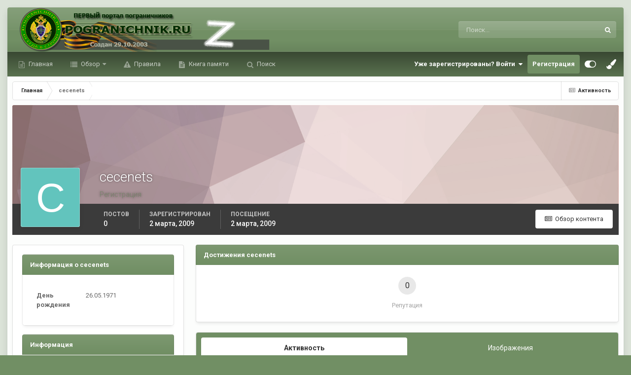

--- FILE ---
content_type: text/html;charset=UTF-8
request_url: https://forum.pogranichnik.ru/profile/23239-cecenets/
body_size: 14199
content:
<!DOCTYPE html>
<html id="focus" lang="ru-RU" dir="ltr" 
data-focus-guest
data-focus-group-id='2'
data-focus-theme-id='8'

data-focus-navigation='dropdown'

data-focus-bg='1'




data-focus-scheme='light'

data-focus-cookie='8'

data-focus-userlinks='radius cta'
data-focus-post='margin'
data-focus-post-header='background offset'
data-focus-post-controls='transparent buttons'
data-focus-blocks='pages'
data-focus-ui="no-picker-mobile new-badge guest-alert"

data-focus-color-picker data-globaltemplate="4.7.0">
	<head>
		<meta charset="utf-8">
        
		<title>cecenets - ФОРУМ.ПОГРАНИЧНИК</title>
		
		
		
		

	<meta name="viewport" content="width=device-width, initial-scale=1">


	
	


	<meta name="twitter:card" content="summary" />



	
		
			
				<meta name="robots" content="noindex, follow">
			
		
	

	
		
			
				<meta property="og:site_name" content="ФОРУМ.ПОГРАНИЧНИК">
			
		
	

	
		
			
				<meta property="og:locale" content="ru_RU">
			
		
	

	
		
			
				<meta name="keywords" content="no-cache">
			
		
	


	
		<link rel="canonical" href="https://forum.pogranichnik.ru/profile/23239-cecenets/" />
	

<link rel="alternate" type="application/rss+xml" title="RSS-Главная лента" href="https://forum.pogranichnik.ru/rss/1-rss-glavnaja-lenta.xml/" /><link rel="alternate" type="application/rss+xml" title="RSS-GL" href="https://forum.pogranichnik.ru/rss/2-rss-gl.xml/" />



<link rel="manifest" href="https://forum.pogranichnik.ru/manifest.webmanifest/">
<meta name="msapplication-config" content="https://forum.pogranichnik.ru/browserconfig.xml/">
<meta name="msapplication-starturl" content="/">
<meta name="application-name" content="ФОРУМ.ПОГРАНИЧНИК">
<meta name="apple-mobile-web-app-title" content="ФОРУМ.ПОГРАНИЧНИК">

	<meta name="theme-color" content="#333333">






	

	
		
			<link rel="icon" sizes="36x36" href="https://forum.pogranichnik.ru/uploads/monthly_2021_06/android-chrome-36x36.png?v=1713278793">
		
	

	
		
			<link rel="icon" sizes="48x48" href="https://forum.pogranichnik.ru/uploads/monthly_2021_06/android-chrome-48x48.png?v=1713278793">
		
	

	
		
			<link rel="icon" sizes="72x72" href="https://forum.pogranichnik.ru/uploads/monthly_2021_06/android-chrome-72x72.png?v=1713278793">
		
	

	
		
			<link rel="icon" sizes="96x96" href="https://forum.pogranichnik.ru/uploads/monthly_2021_06/android-chrome-96x96.png?v=1713278793">
		
	

	
		
			<link rel="icon" sizes="144x144" href="https://forum.pogranichnik.ru/uploads/monthly_2021_06/android-chrome-144x144.png?v=1713278793">
		
	

	
		
			<link rel="icon" sizes="192x192" href="https://forum.pogranichnik.ru/uploads/monthly_2021_06/android-chrome-192x192.png?v=1713278793">
		
	

	
		
			<link rel="icon" sizes="256x256" href="https://forum.pogranichnik.ru/uploads/monthly_2021_06/android-chrome-256x256.png?v=1713278793">
		
	

	
		
			<link rel="icon" sizes="384x384" href="https://forum.pogranichnik.ru/uploads/monthly_2021_06/android-chrome-384x384.png?v=1713278793">
		
	

	
		
			<link rel="icon" sizes="512x512" href="https://forum.pogranichnik.ru/uploads/monthly_2021_06/android-chrome-512x512.png?v=1713278793">
		
	

	
		
			<meta name="msapplication-square70x70logo" content="https://forum.pogranichnik.ru/uploads/monthly_2021_06/msapplication-square70x70logo.png?v=1713278793"/>
		
	

	
		
			<meta name="msapplication-TileImage" content="https://forum.pogranichnik.ru/uploads/monthly_2021_06/msapplication-TileImage.png?v=1713278793"/>
		
	

	
		
			<meta name="msapplication-square150x150logo" content="https://forum.pogranichnik.ru/uploads/monthly_2021_06/msapplication-square150x150logo.png?v=1713278793"/>
		
	

	
		
			<meta name="msapplication-wide310x150logo" content="https://forum.pogranichnik.ru/uploads/monthly_2021_06/msapplication-wide310x150logo.png?v=1713278793"/>
		
	

	
		
			<meta name="msapplication-square310x310logo" content="https://forum.pogranichnik.ru/uploads/monthly_2021_06/msapplication-square310x310logo.png?v=1713278793"/>
		
	

	
		
			
				<link rel="apple-touch-icon" href="https://forum.pogranichnik.ru/uploads/monthly_2021_06/apple-touch-icon-57x57.png?v=1713278793">
			
		
	

	
		
			
				<link rel="apple-touch-icon" sizes="60x60" href="https://forum.pogranichnik.ru/uploads/monthly_2021_06/apple-touch-icon-60x60.png?v=1713278793">
			
		
	

	
		
			
				<link rel="apple-touch-icon" sizes="72x72" href="https://forum.pogranichnik.ru/uploads/monthly_2021_06/apple-touch-icon-72x72.png?v=1713278793">
			
		
	

	
		
			
				<link rel="apple-touch-icon" sizes="76x76" href="https://forum.pogranichnik.ru/uploads/monthly_2021_06/apple-touch-icon-76x76.png?v=1713278793">
			
		
	

	
		
			
				<link rel="apple-touch-icon" sizes="114x114" href="https://forum.pogranichnik.ru/uploads/monthly_2021_06/apple-touch-icon-114x114.png?v=1713278793">
			
		
	

	
		
			
				<link rel="apple-touch-icon" sizes="120x120" href="https://forum.pogranichnik.ru/uploads/monthly_2021_06/apple-touch-icon-120x120.png?v=1713278793">
			
		
	

	
		
			
				<link rel="apple-touch-icon" sizes="144x144" href="https://forum.pogranichnik.ru/uploads/monthly_2021_06/apple-touch-icon-144x144.png?v=1713278793">
			
		
	

	
		
			
				<link rel="apple-touch-icon" sizes="152x152" href="https://forum.pogranichnik.ru/uploads/monthly_2021_06/apple-touch-icon-152x152.png?v=1713278793">
			
		
	

	
		
			
				<link rel="apple-touch-icon" sizes="180x180" href="https://forum.pogranichnik.ru/uploads/monthly_2021_06/apple-touch-icon-180x180.png?v=1713278793">
			
		
	





<link rel="preload" href="//forum.pogranichnik.ru/applications/core/interface/font/fontawesome-webfont.woff2?v=4.7.0" as="font" crossorigin="anonymous">
		


	<link rel="preconnect" href="https://fonts.googleapis.com">
	<link rel="preconnect" href="https://fonts.gstatic.com" crossorigin>
	
		<link href="https://fonts.googleapis.com/css2?family=Roboto:wght@300;400;500;600;700&amp;display=swap" rel="stylesheet">
	



	<link rel="stylesheet" href="https://forum.pogranichnik.ru/uploads/css_built_8/341e4a57816af3ba440d891ca87450ff_framework.css?v=dee3927ac21755500230" media="all">

	<link rel="stylesheet" href="https://forum.pogranichnik.ru/uploads/css_built_8/05e81b71abe4f22d6eb8d1a929494829_responsive.css?v=dee3927ac21755500230" media="all">

	<link rel="stylesheet" href="https://forum.pogranichnik.ru/uploads/css_built_8/20446cf2d164adcc029377cb04d43d17_flags.css?v=dee3927ac21755500230" media="all">

	<link rel="stylesheet" href="https://forum.pogranichnik.ru/uploads/css_built_8/90eb5adf50a8c640f633d47fd7eb1778_core.css?v=dee3927ac21755500230" media="all">

	<link rel="stylesheet" href="https://forum.pogranichnik.ru/uploads/css_built_8/5a0da001ccc2200dc5625c3f3934497d_core_responsive.css?v=dee3927ac21755500230" media="all">

	<link rel="stylesheet" href="https://forum.pogranichnik.ru/uploads/css_built_8/ffdbd8340d5c38a97b780eeb2549bc3f_profiles.css?v=dee3927ac21755500230" media="all">

	<link rel="stylesheet" href="https://forum.pogranichnik.ru/uploads/css_built_8/f2ef08fd7eaff94a9763df0d2e2aaa1f_streams.css?v=dee3927ac21755500230" media="all">

	<link rel="stylesheet" href="https://forum.pogranichnik.ru/uploads/css_built_8/9be4fe0d9dd3ee2160f368f53374cd3f_leaderboard.css?v=dee3927ac21755500230" media="all">

	<link rel="stylesheet" href="https://forum.pogranichnik.ru/uploads/css_built_8/125515e1b6f230e3adf3a20c594b0cea_profiles_responsive.css?v=dee3927ac21755500230" media="all">

	<link rel="stylesheet" href="https://forum.pogranichnik.ru/uploads/css_built_8/37c6452ea623de41c991284837957128_gallery.css?v=dee3927ac21755500230" media="all">

	<link rel="stylesheet" href="https://forum.pogranichnik.ru/uploads/css_built_8/8a32dcbf06236254181d222455063219_global.css?v=dee3927ac21755500230" media="all">

	<link rel="stylesheet" href="https://forum.pogranichnik.ru/uploads/css_built_8/22e9af7d7c6ac7ddc7db0f1b0d471efc_gallery_responsive.css?v=dee3927ac21755500230" media="all">

	<link rel="stylesheet" href="https://forum.pogranichnik.ru/uploads/css_built_8/046e14a7d0a24afbe332ca4f2f603d81_awards.css?v=dee3927ac21755500230" media="all">





<link rel="stylesheet" href="https://forum.pogranichnik.ru/uploads/css_built_8/258adbb6e4f3e83cd3b355f84e3fa002_custom.css?v=dee3927ac21755500230" media="all">




		
<script type='text/javascript'>
var focusHtml = document.getElementById('focus');
var cookieId = focusHtml.getAttribute('data-focus-cookie');

//	['setting-name', enabled-by-default, has-toggle]
var focusSettings = [
	
  ['sticky-header', 0, 1],
	['mobile-footer', 1, 1],
	['fluid', 1, 1],
	['larger-font-size', 0, 1],
	['sticky-author-panel', 0, 1],
	['sticky-sidebar', 0, 1],
	['flip-sidebar', 0, 1],
	
	
]; 
for(var i = 0; i < focusSettings.length; i++) {
	var settingName = focusSettings[i][0];
	var isDefault = focusSettings[i][1];
	var allowToggle = focusSettings[i][2];
	if(allowToggle){
		var choice = localStorage.getItem(settingName);
		if( (choice === '1') || (!choice && (isDefault)) ){
			focusHtml.classList.add('enable--' + settingName + '');
		}
	} else if(isDefault){
		focusHtml.classList.add('enable--' + settingName + '');
	}
}


</script>

<script>

var cookieColorChoiceRGB = localStorage.getItem('elegantColorRGB');
if(cookieColorChoiceRGB){
	document.documentElement.style.setProperty('--color-picker', cookieColorChoiceRGB);
}

</script>
		
		
		

	
	<link rel='shortcut icon' href='https://forum.pogranichnik.ru/uploads/monthly_2021_06/512-fpv.png.53a2bcbd94c47bd2b787d4522ae5cf56.png' type="image/png">

		
 
	</head>
	<body class="ipsApp ipsApp_front ipsJS_none ipsClearfix" data-controller="core.front.core.app"  data-message=""  data-pageapp="core" data-pagelocation="front" data-pagemodule="members" data-pagecontroller="profile" data-pageid="23239"   >
		
        

        

		<a href="#ipsLayout_mainArea" class="ipsHide" title="Перейти к основному содержанию на этой странице" accesskey="m">Перейти к содержанию</a>
			
<ul id='elMobileNav' class='ipsResponsive_hideDesktop' data-controller='core.front.core.mobileNav'>
	
		
			<li id='elMobileBreadcrumb'>
				<a href='https://forum.pogranichnik.ru/'>
					<span>Главная</span>
				</a>
			</li>
		
	
  
	<li class='elMobileNav__home'>
		<a href='https://forum.pogranichnik.ru/'><i class="fa fa-home" aria-hidden="true"></i></a>
	</li>
	
	
	<li >
		<a data-action="defaultStream" href='https://forum.pogranichnik.ru/discover/'><i class="fa fa-newspaper-o" aria-hidden="true"></i></a>
	</li>

	

	
		<li class='ipsJS_show'>
			<a href='https://forum.pogranichnik.ru/search/' data-class='display--focus-mobile-search'><i class='fa fa-search'></i></a>
		</li>
	

	
<li data-focus-editor>
	<a href='#'>
		<i class='fa fa-toggle-on'></i>
	</a>
</li>
<li data-focus-toggle-theme>
	<a href='#'>
		<i class='fa'></i>
	</a>
</li>
<li data-focus-toggle-color-picker>
	<a href='#'>
		<i class="fa fa-paint-brush" aria-hidden="true"></i>
	</a>
	<input type='color' value='#718f64' class="focus-color-picker" list="focusColorPickerList" />
</li>
  	
	<li data-ipsDrawer data-ipsDrawer-drawerElem='#elMobileDrawer'>
		<a href='#'>
			
			
				
			
			
			
			<i class='fa fa-navicon'></i>
		</a>
	</li>
</ul>
			
<div class='focus-mobile-search'>
	<div class='focus-mobile-search__close' data-class='display--focus-mobile-search'><i class="fa fa-times" aria-hidden="true"></i></div>
</div>
			<div class="ipsLayout_container">
<div class="focus-wrap">
				<div id="ipsLayout_header">
					<header class="focus-header">
						<div class="ipsLayout_container">
							<div class="focus-header-align">
								
<a class='focus-logo' href='https://forum.pogranichnik.ru/' accesskey='1'>
	
		
		<span class='focus-logo__image'>
			<img src="https://forum.pogranichnik.ru/uploads/monthly_2025_02/4_LOGO_PV_m-06-03-22.png.a8b33a063eb05229297e5db262aa2740.png.c346049d9920ce132fd44781d724c26f.png" alt='ФОРУМ.ПОГРАНИЧНИК'>
		</span>
		
			<!-- <span class='focus-logo__text'>
				<span class='focus-logo__name'>Elegant</span>
				
			</span> -->
		
	
</a>
								
									<div class="focus-search"></div>
								
							</div>
						</div>
					</header>
				</div>
				<div class="ipsLayout_container ipsResponsive_showDesktop focus-sticky-header">
					<div class="focus-nav-bar">
						<div class="ipsLayout_container ipsFlex ipsFlex-jc:between ipsFlex-ai:center">
							<div class="focus-nav">

	<nav  class=' ipsResponsive_showDesktop'>
		<div class='ipsNavBar_primary ipsNavBar_primary--loading ipsLayout_container '>
			<ul data-role="primaryNavBar" class='ipsClearfix'>
				


	
		
		
		<li  id='elNavSecondary_20' data-role="navBarItem" data-navApp="core" data-navExt="CustomItem">
			
			
				<a href="https://pogranichnik.ru" target='_blank' rel="noopener" data-navItem-id="20" >
					Главная<span class='ipsNavBar_active__identifier'></span>
				</a>
			
			
		</li>
	
	

	
		
		
		<li  id='elNavSecondary_1' data-role="navBarItem" data-navApp="core" data-navExt="CustomItem">
			
			
				<a href="https://forum.pogranichnik.ru"  data-navItem-id="1" >
					Обзор<span class='ipsNavBar_active__identifier'></span>
				</a>
			
			
				<ul class='ipsNavBar_secondary ipsHide' data-role='secondaryNavBar'>
					


	
	

	
		
		
		<li  id='elNavSecondary_10' data-role="navBarItem" data-navApp="forums" data-navExt="Forums">
			
			
				<a href="https://forum.pogranichnik.ru"  data-navItem-id="10" >
					Форумы<span class='ipsNavBar_active__identifier'></span>
				</a>
			
			
		</li>
	
	

	
		
		
		<li  id='elNavSecondary_11' data-role="navBarItem" data-navApp="gallery" data-navExt="Gallery">
			
			
				<a href="https://forum.pogranichnik.ru/gallery/"  data-navItem-id="11" >
					Галерея<span class='ipsNavBar_active__identifier'></span>
				</a>
			
			
		</li>
	
	

	
		
		
		<li  id='elNavSecondary_12' data-role="navBarItem" data-navApp="downloads" data-navExt="Downloads">
			
			
				<a href="https://forum.pogranichnik.ru/files/"  data-navItem-id="12" >
					Загрузки<span class='ipsNavBar_active__identifier'></span>
				</a>
			
			
		</li>
	
	

	
	

	
		
		
		<li  id='elNavSecondary_14' data-role="navBarItem" data-navApp="calendar" data-navExt="Calendar">
			
			
				<a href="https://forum.pogranichnik.ru/events/"  data-navItem-id="14" >
					События<span class='ipsNavBar_active__identifier'></span>
				</a>
			
			
		</li>
	
	

	
	

	
		
		
		<li  id='elNavSecondary_16' data-role="navBarItem" data-navApp="core" data-navExt="StaffDirectory">
			
			
				<a href="https://forum.pogranichnik.ru/staff/"  data-navItem-id="16" >
					Модераторы<span class='ipsNavBar_active__identifier'></span>
				</a>
			
			
		</li>
	
	

	
		
		
		<li  id='elNavSecondary_18' data-role="navBarItem" data-navApp="core" data-navExt="Leaderboard">
			
			
				<a href="https://forum.pogranichnik.ru/leaderboard/"  data-navItem-id="18" >
					Лидеры<span class='ipsNavBar_active__identifier'></span>
				</a>
			
			
		</li>
	
	

					<li class='ipsHide' id='elNavigationMore_1' data-role='navMore'>
						<a href='#' data-ipsMenu data-ipsMenu-appendTo='#elNavigationMore_1' id='elNavigationMore_1_dropdown'>Больше <i class='fa fa-caret-down'></i></a>
						<ul class='ipsHide ipsMenu ipsMenu_auto' id='elNavigationMore_1_dropdown_menu' data-role='moreDropdown'></ul>
					</li>
				</ul>
			
		</li>
	
	

	
	

	
	

	
		
		
		<li  id='elNavSecondary_15' data-role="navBarItem" data-navApp="core" data-navExt="Guidelines">
			
			
				<a href="https://forum.pogranichnik.ru/guidelines/"  data-navItem-id="15" >
					Правила<span class='ipsNavBar_active__identifier'></span>
				</a>
			
			
		</li>
	
	

	
		
		
		<li  id='elNavSecondary_24' data-role="navBarItem" data-navApp="cms" data-navExt="Pages">
			
			
				<a href="https://forum.pogranichnik.ru/kniga-pamjati/"  data-navItem-id="24" >
					Книга памяти<span class='ipsNavBar_active__identifier'></span>
				</a>
			
			
		</li>
	
	

	
		
		
		<li  id='elNavSecondary_8' data-role="navBarItem" data-navApp="core" data-navExt="Search">
			
			
				<a href="https://forum.pogranichnik.ru/search/"  data-navItem-id="8" >
					Поиск<span class='ipsNavBar_active__identifier'></span>
				</a>
			
			
		</li>
	
	

				
				<li class="focus-nav__more focus-nav__more--hidden">
					<a href="#"> Больше <span class='ipsNavBar_active__identifier'></span></a>
					<ul class='ipsNavBar_secondary'></ul>
				</li>
				
			</ul>
			

	<div id="elSearchWrapper">
		<div id='elSearch' data-controller="core.front.core.quickSearch">
			<form accept-charset='utf-8' action='//forum.pogranichnik.ru/search/?do=quicksearch' method='post'>
                <input type='search' id='elSearchField' placeholder='Поиск...' name='q' autocomplete='off' aria-label='Поиск'>
                <details class='cSearchFilter'>
                    <summary class='cSearchFilter__text'></summary>
                    <ul class='cSearchFilter__menu'>
                        
                        <li><label><input type="radio" name="type" value="all" ><span class='cSearchFilter__menuText'>Везде</span></label></li>
                        
                        
                            <li><label><input type="radio" name="type" value="core_statuses_status" checked><span class='cSearchFilter__menuText'>Обновления статусов</span></label></li>
                        
                            <li><label><input type="radio" name="type" value="forums_topic"><span class='cSearchFilter__menuText'>Темы</span></label></li>
                        
                            <li><label><input type="radio" name="type" value="gallery_image"><span class='cSearchFilter__menuText'>Изображения</span></label></li>
                        
                            <li><label><input type="radio" name="type" value="gallery_album_item"><span class='cSearchFilter__menuText'>Альбомы</span></label></li>
                        
                            <li><label><input type="radio" name="type" value="downloads_file"><span class='cSearchFilter__menuText'>Файлы</span></label></li>
                        
                            <li><label><input type="radio" name="type" value="blog_entry"><span class='cSearchFilter__menuText'>Записи блога</span></label></li>
                        
                            <li><label><input type="radio" name="type" value="calendar_event"><span class='cSearchFilter__menuText'>События</span></label></li>
                        
                            <li><label><input type="radio" name="type" value="cms_pages_pageitem"><span class='cSearchFilter__menuText'>Страницы</span></label></li>
                        
                            <li><label><input type="radio" name="type" value="core_members"><span class='cSearchFilter__menuText'>Пользователи</span></label></li>
                        
                    </ul>
                </details>
				<button class='cSearchSubmit' type="submit" aria-label='Поиск'><i class="fa fa-search"></i></button>
			</form>
		</div>
	</div>

		</div>
	</nav>
</div>
							
								<div class="focus-user">

	<ul id='elUserNav' class='ipsList_inline cSignedOut ipsResponsive_showDesktop'>
		
		
		
		
			
				<li id='elSignInLink'>
					<a href='https://forum.pogranichnik.ru/login/' data-ipsMenu-closeOnClick="false" data-ipsMenu id='elUserSignIn'>
						Уже зарегистрированы? Войти &nbsp;<i class='fa fa-caret-down'></i>
					</a>
					
<div id='elUserSignIn_menu' class='ipsMenu ipsMenu_auto ipsHide'>
	<form accept-charset='utf-8' method='post' action='https://forum.pogranichnik.ru/login/'>
		<input type="hidden" name="csrfKey" value="81b4217490c9e715f5d16826d150ca19">
		<input type="hidden" name="ref" value="aHR0cHM6Ly9mb3J1bS5wb2dyYW5pY2huaWsucnUvcHJvZmlsZS8yMzIzOS1jZWNlbmV0cy8=">
		<div data-role="loginForm">
			
			
			
				
<div class="ipsPad ipsForm ipsForm_vertical">
	<h4 class="ipsType_sectionHead">Войти</h4>
	<br><br>
	<ul class='ipsList_reset'>
		<li class="ipsFieldRow ipsFieldRow_noLabel ipsFieldRow_fullWidth">
			
			
				<input type="email" placeholder="Email адрес" name="auth" autocomplete="email">
			
		</li>
		<li class="ipsFieldRow ipsFieldRow_noLabel ipsFieldRow_fullWidth">
			<input type="password" placeholder="Пароль" name="password" autocomplete="current-password">
		</li>
		<li class="ipsFieldRow ipsFieldRow_checkbox ipsClearfix">
			<span class="ipsCustomInput">
				<input type="checkbox" name="remember_me" id="remember_me_checkbox" value="1" checked aria-checked="true">
				<span></span>
			</span>
			<div class="ipsFieldRow_content">
				<label class="ipsFieldRow_label" for="remember_me_checkbox">Запомнить</label>
				<span class="ipsFieldRow_desc">Не рекомендуется для компьютеров с общим доступом</span>
			</div>
		</li>
		<li class="ipsFieldRow ipsFieldRow_fullWidth">
			<button type="submit" name="_processLogin" value="usernamepassword" class="ipsButton ipsButton_primary ipsButton_small" id="elSignIn_submit">Войти</button>
			
				<p class="ipsType_right ipsType_small">
					
						<a href='https://forum.pogranichnik.ru/lostpassword/' data-ipsDialog data-ipsDialog-title='Забыли пароль?'>
					
					Забыли пароль?</a>
				</p>
			
		</li>
	</ul>
</div>
			
		</div>
	</form>
</div>
				</li>
			
		
		
			<li>
				
					<a href='https://forum.pogranichnik.ru/register/' data-ipsDialog data-ipsDialog-size='narrow' data-ipsDialog-title='Регистрация' id='elRegisterButton'>Регистрация</a>
				
			</li>
		
		
<li class='elUserNav_sep'></li>
<li class='cUserNav_icon ipsJS_show' data-focus-editor>
	<a href='#' data-ipsTooltip>
		<i class='fa fa-toggle-on'></i>
	</a>
</li>
<li class='cUserNav_icon ipsJS_show' data-focus-toggle-theme>
	<a href='#' data-ipsTooltip>
		<i class='fa'></i>
	</a>
</li>

<li class='cUserNav_icon' data-focus-toggle-color-picker data-ipsTooltip title="Change Color">
	<a href='#'>
		<i class="fa fa-paint-brush" aria-hidden="true"></i>
	</a>
	<input type='color' value='#718f64' class="focus-color-picker" list="focusColorPickerList" />
	<datalist id="focusColorPickerList">
		<option value='#718f64'>
		<option value="#004d65">
		<option value="#006547">
		<option value="#3a751d">
		<option value="#856716">
		<option value="#853616">
		<option value="#82191a">
		<option value="#811f4d">
		<option value="#5d116d">
		<option value="#3c4859">
	</datalist>
</li>
	</ul>
</div>
							
						</div>
					</div>
				</div>
		<main id="ipsLayout_body" class="ipsLayout_container">
			<div class="focus-content">
				<div class="focus-content-padding">
					<div id="ipsLayout_contentArea">
						<div class="focus-precontent">
							<div class="focus-breadcrumb">
								
<nav class='ipsBreadcrumb ipsBreadcrumb_top ipsFaded_withHover'>
	

	<ul class='ipsList_inline ipsPos_right'>
		
		<li >
			<a data-action="defaultStream" class='ipsType_light '  href='https://forum.pogranichnik.ru/discover/'><i class="fa fa-newspaper-o" aria-hidden="true"></i> <span>Активность</span></a>
		</li>
		
	</ul>

	<ul data-role="breadcrumbList">
		<li>
			<a title="Главная" href='https://forum.pogranichnik.ru/'>
				<span>Главная <i class='fa fa-angle-right'></i></span>
			</a>
		</li>
		
		
			<li>
				
					<a href='https://forum.pogranichnik.ru/profile/23239-cecenets/'>
						<span>cecenets </span>
					</a>
				
			</li>
		
	</ul>
</nav>
								

							</div>
						</div>
						





						<div id="ipsLayout_contentWrapper">
							
							<div id="ipsLayout_mainArea">
								<!-- Yandex.Metrika counter -->
<script type="text/javascript" >
   (function(m,e,t,r,i,k,a){m[i]=m[i]||function(){(m[i].a=m[i].a||[]).push(arguments)};
   m[i].l=1*new Date();k=e.createElement(t),a=e.getElementsByTagName(t)[0],k.async=1,k.src=r,a.parentNode.insertBefore(k,a)})
   (window, document, "script", "https://mc.yandex.ru/metrika/tag.js", "ym");

   ym(82579357, "init", {
        clickmap:true,
        trackLinks:true,
        accurateTrackBounce:true,
        webvisor:true
   });
</script>
<noscript><div><img src="https://mc.yandex.ru/watch/82579357" style="position:absolute; left:-9999px;" alt="" /></div></noscript>
<!-- /Yandex.Metrika counter -->
								
								
								
								

	




								

<!-- When altering this template be sure to also check for similar in the hovercard -->
<div data-controller='core.front.profile.main'>
	

<header data-role="profileHeader">
    <div class='ipsPageHead_special ' id='elProfileHeader' data-controller='core.global.core.coverPhoto' data-url="https://forum.pogranichnik.ru/profile/23239-cecenets/?csrfKey=81b4217490c9e715f5d16826d150ca19" data-coverOffset='0'>
        
        <div class='ipsCoverPhoto_container' style="background-color: hsl(2, 100%, 80% )">
            <img src='https://forum.pogranichnik.ru/uploads/set_resources_8/84c1e40ea0e759e3f1505eb1788ddf3c_pattern.png' class='ipsCoverPhoto_photo' data-action="toggleCoverPhoto" alt=''>
        </div>
        
        
        <div class='ipsColumns ipsColumns_collapsePhone' data-hideOnCoverEdit>
            <div class='ipsColumn ipsColumn_fixed ipsColumn_narrow ipsPos_center' id='elProfilePhoto'>
                
                <span class='ipsUserPhoto ipsUserPhoto_xlarge'>
						<img src='data:image/svg+xml,%3Csvg%20xmlns%3D%22http%3A%2F%2Fwww.w3.org%2F2000%2Fsvg%22%20viewBox%3D%220%200%201024%201024%22%20style%3D%22background%3A%2362c4bd%22%3E%3Cg%3E%3Ctext%20text-anchor%3D%22middle%22%20dy%3D%22.35em%22%20x%3D%22512%22%20y%3D%22512%22%20fill%3D%22%23ffffff%22%20font-size%3D%22700%22%20font-family%3D%22-apple-system%2C%20BlinkMacSystemFont%2C%20Roboto%2C%20Helvetica%2C%20Arial%2C%20sans-serif%22%3EC%3C%2Ftext%3E%3C%2Fg%3E%3C%2Fsvg%3E' alt=''>
					</span>
                
                
            </div>
            <div class='ipsColumn ipsColumn_fluid'>
                <div class='ipsPos_left ipsPad cProfileHeader_name ipsType_normal'>
                    <h1 class='ipsType_reset ipsPageHead_barText'>
                        cecenets

                        
                        
                    </h1>
                    <span>
						<span class='ipsPageHead_barText'><span style='color:#78866b'>Регистрация</span></span>
					</span>
                </div>
                
                <ul class='ipsList_inline ipsPad ipsResponsive_hidePhone ipsResponsive_block ipsPos_left'>
                    
                    <li>

<div data-followApp='core' data-followArea='member' data-followID='23239'  data-controller='core.front.core.followButton'>
	
		

	
</div></li>
                    
                    
                </ul>
                
            </div>
        </div>
    </div>

    <div class='ipsGrid ipsAreaBackground ipsPad ipsResponsive_showPhone ipsResponsive_block'>
        
        
        

        
        
        <div data-role='switchView' class='ipsGrid_span12'>
            <div data-action="goToProfile" data-type='phone' class='ipsHide'>
                <a href='https://forum.pogranichnik.ru/profile/23239-cecenets/' class='ipsButton ipsButton_veryLight ipsButton_small ipsButton_fullWidth' title="Профиль cecenets"><i class='fa fa-user'></i></a>
            </div>
            <div data-action="browseContent" data-type='phone' class=''>
                <a href="https://forum.pogranichnik.ru/profile/23239-cecenets/content/" rel="nofollow" class='ipsButton ipsButton_veryLight ipsButton_small ipsButton_fullWidth'  title="Контент cecenets"><i class='fa fa-newspaper-o'></i></a>
            </div>
        </div>
    </div>

    <div id='elProfileStats' class='ipsClearfix sm:ipsPadding ipsResponsive_pull'>
        <div data-role='switchView' class='ipsResponsive_hidePhone ipsPos_right'>
            <a href='https://forum.pogranichnik.ru/profile/23239-cecenets/' class='ipsButton ipsButton_veryLight ipsButton_small ipsPos_right ipsHide' data-action="goToProfile" data-type='full' title="Профиль cecenets"><i class='fa fa-user'></i> <span class='ipsResponsive_showDesktop ipsResponsive_inline'>&nbsp;Профиль</span></a>
            <a href="https://forum.pogranichnik.ru/profile/23239-cecenets/content/" rel="nofollow" class='ipsButton ipsButton_veryLight ipsButton_small ipsPos_right ' data-action="browseContent" data-type='full' title="Контент cecenets"><i class='fa fa-newspaper-o'></i> <span class='ipsResponsive_showDesktop ipsResponsive_inline'>&nbsp;Обзор контента</span></a>
        </div>
        <ul class='ipsList_reset ipsFlex ipsFlex-ai:center ipsFlex-fw:wrap ipsPos_left ipsResponsive_noFloat'>
            <li>
                <h4 class='ipsType_minorHeading'>Постов</h4>
                0
            </li>
            <li>
                <h4 class='ipsType_minorHeading'>Зарегистрирован</h4>
                <time datetime='2009-03-02T04:05:49Z' title='02.03.2009 04:05' data-short='16 г'>2 марта, 2009</time>
            </li>
            
            <li>
                <h4 class='ipsType_minorHeading'>Посещение</h4>
                <span>
					
                    <time datetime='2009-03-02T04:11:45Z' title='02.03.2009 04:11' data-short='16 г'>2 марта, 2009</time>
				</span>
            </li>
            
            
        </ul>
    </div>
</header>
	<div data-role="profileContent" class='ipsSpacer_top'>

		<div class='ipsColumns ipsColumns_collapseTablet' data-controller="core.front.profile.body">
			<div class='ipsColumn ipsColumn_fixed ipsColumn_veryWide' id='elProfileInfoColumn'>
				<div class='ipsPadding ipsBox ipsResponsive_pull'>
					
					
						

						
					

					
					
					
                        
                    
					
	 				
						<div class='ipsWidget ipsWidget_vertical cProfileSidebarBlock ipsBox ipsBox--child ipsSpacer_bottom' data-location='defaultFields'>
							<h2 class='ipsWidget_title ipsType_reset'>Информация о cecenets</h2>
							<div class='ipsWidget_inner ipsPad'>
								
								<ul class='ipsDataList ipsDataList_reducedSpacing cProfileFields'>
									
									
										<li class='ipsDataItem'>
											<span class='ipsDataItem_generic ipsDataItem_size3 ipsType_break'><strong>День рождения</strong></span>
											<span class='ipsDataItem_generic'>26.05.1971</span>
										</li>
									
								</ul>
							</div>
						</div>
					
					
						
						<div class='ipsWidget ipsWidget_vertical cProfileSidebarBlock ipsBox ipsBox--child ipsSpacer_bottom' data-location='customFields'>
							
                                <h2 class='ipsWidget_title ipsType_reset'>Информация</h2>
                            
                            <div class='ipsWidget_inner ipsPad'>
								<ul class='ipsDataList ipsDataList_reducedSpacing cProfileFields'>
									
									
										<li class='ipsDataItem ipsType_break'>
											
												<span class='ipsDataItem_generic ipsDataItem_size3 ipsType_break'><strong>Пол</strong></span>
												<div class='ipsDataItem_generic'><div class='ipsType_break ipsContained'>Мужчина</div></div>
											
										</li>
									
									
								</ul>
							</div>
						</div>
						
					
						
						<div class='ipsWidget ipsWidget_vertical cProfileSidebarBlock ipsBox ipsBox--child ipsSpacer_bottom' data-location='customFields'>
							
                                <h2 class='ipsWidget_title ipsType_reset'>Дополнительно</h2>
                            
                            <div class='ipsWidget_inner ipsPad'>
								<ul class='ipsDataList ipsDataList_reducedSpacing cProfileFields'>
									
									
										<li class='ipsDataItem ipsType_break'>
											
												<span class='ipsDataItem_generic ipsDataItem_size3 ipsType_break'><strong>Служил</strong></span>
												<div class='ipsDataItem_generic'><div class='ipsType_break ipsContained'>КЗПО,в.ч 2187</div></div>
											
										</li>
									
									
									
										<li class='ipsDataItem ipsType_break'>
											
												<span class='ipsDataItem_generic ipsDataItem_size3 ipsType_break'><strong>Ваше имя</strong></span>
												<div class='ipsDataItem_generic'><div class='ipsType_break ipsContained'>Ильин Андрей</div></div>
											
										</li>
									
									
									
										<li class='ipsDataItem ipsType_break'>
											
												<span class='ipsDataItem_generic ipsDataItem_size3 ipsType_break'><strong>ДМБ</strong></span>
												<div class='ipsDataItem_generic'><div class='ipsType_break ipsContained'>10-06-1991</div></div>
											
										</li>
									
									
								</ul>
							</div>
						</div>
						
					
					
					
				</div>

			</div>
			<section class='ipsColumn ipsColumn_fluid'>
				
					<div class='ipsWidget ipsBox ipsMargin_bottom'>
						<h2 class='ipsWidget_title ipsType_reset ipsFlex ipsFlex-ai:center ipsFlex-jc:between'>
							<span>
								
									Достижения cecenets
								
							</span>
						</h2>
						<div class='ipsWidget_inner ipsPadding_horizontal ipsPadding_vertical:half ipsType_center cProfileAchievements'>
							
							
									
								
							
							
								
									<div class='ipsPadding_vertical:half'>
								
										<p class='ipsType_reset cProfileRepScore cProfileRepScore_neutral ipsRadius:full ipsDimension_height:4 ipsDimension_minWidth:4 ipsPadding_horizontal:half ipsType_large ipsFlex-inline ipsFlex-ai:center ipsFlex-jc:center' data-ipsTooltip title="Обычный">0</p>
										<h3 class='ipsType_reset ipsType_unbold ipsType_medium ipsType_light ipsMargin_top:half'>
											Репутация
										</h3>
								
									</div>
								
							
							
						</div>
					</div>
				

				<div class='ipsBox ipsResponsive_pull'>
					

	<div class='ipsTabs ipsTabs_stretch ipsClearfix' id='elProfileTabs' data-ipsTabBar data-ipsTabBar-contentArea='#elProfileTabs_content'>
		<a href='#elProfileTabs' data-action='expandTabs'><i class='fa fa-caret-down'></i></a>
		<ul role="tablist">
			
				<li>
					<a href='https://forum.pogranichnik.ru/profile/23239-cecenets/?tab=activity' id='elProfileTab_activity' class='ipsTabs_item ipsType_center ipsTabs_activeItem' role="tab" aria-selected="true">Активность</a>
				</li>
			
				<li>
					<a href='https://forum.pogranichnik.ru/profile/23239-cecenets/?tab=node_gallery_galleryImages' id='elProfileTab_node_gallery_galleryImages' class='ipsTabs_item ipsType_center ' role="tab" aria-selected="false">Изображения</a>
				</li>
			
		</ul>
	</div>

<div id='elProfileTabs_content' class='ipsTabs_panels ipsPadding ipsAreaBackground_reset'>
	
		
			<div id="ipsTabs_elProfileTabs_elProfileTab_activity_panel" class='ipsTabs_panel ipsAreaBackground_reset'>
				
<div data-controller="core.front.statuses.statusFeed">
	
		<div class='ipsPad ipsType_center ipsType_large ipsType_light'>
			У cecenets отсутствует последняя активность
		</div>
	
	
</div>
			</div>
		
	
		
	
</div>
				</div>
			</section>
		</div>

	</div>
</div>


								


							</div>
							


						</div>
					</div>
					
				</div>
				

				
<nav class='ipsBreadcrumb ipsBreadcrumb_bottom ipsFaded_withHover'>
	
		


	<a href='#' id='elRSS' class='ipsPos_right ipsType_large' title='Доступные RSS-канал' data-ipsTooltip data-ipsMenu data-ipsMenu-above><i class='fa fa-rss-square'></i></a>
	<ul id='elRSS_menu' class='ipsMenu ipsMenu_auto ipsHide'>
		
			<li class='ipsMenu_item'><a title="RSS-Главная лента" href="https://forum.pogranichnik.ru/rss/1-rss-glavnaja-lenta.xml/">RSS-Главная лента</a></li>
		
			<li class='ipsMenu_item'><a title="RSS-GL" href="https://forum.pogranichnik.ru/rss/2-rss-gl.xml/">RSS-GL</a></li>
		
	</ul>

	

	<ul class='ipsList_inline ipsPos_right'>
		
		<li >
			<a data-action="defaultStream" class='ipsType_light '  href='https://forum.pogranichnik.ru/discover/'><i class="fa fa-newspaper-o" aria-hidden="true"></i> <span>Активность</span></a>
		</li>
		
	</ul>

	<ul data-role="breadcrumbList">
		<li>
			<a title="Главная" href='https://forum.pogranichnik.ru/'>
				<span>Главная <i class='fa fa-angle-right'></i></span>
			</a>
		</li>
		
		
			<li>
				
					<a href='https://forum.pogranichnik.ru/profile/23239-cecenets/'>
						<span>cecenets </span>
					</a>
				
			</li>
		
	</ul>
</nav>
			</div>
		
    
    
        
    

    
    <a id="backtoTop" onclick="$('body').animatescroll();" title="Back To Top"><i class="fa fa-chevron-circle-up"></i></a>
   
</main>
			</div>
			<footer id="ipsLayout_footer" class="ipsClearfix">
				<!-- Yandex.RTB R-A-276901-1 -->
<div id="yandex_rtb_R-A-276901-1"></div>
<script type="text/javascript">
    (function(w, d, n, s, t) {
        w[n] = w[n] || [];
        w[n].push(function() {
            Ya.Context.AdvManager.render({
                blockId: "R-A-276901-1",
                renderTo: "yandex_rtb_R-A-276901-1",
                async: true
            });
        });
        t = d.getElementsByTagName("script")[0];
        s = d.createElement("script");
        s.type = "text/javascript";
        s.src = "//an.yandex.ru/system/context.js";
        s.async = true;
        t.parentNode.insertBefore(s, t);
    })(this, this.document, "yandexContextAsyncCallbacks");
</script>
				<div class="ipsLayout_container">
					

<ul class='ipsList_inline ipsType_center ipsSpacer_top' id="elFooterLinks">
	

	
	
	
	
	
	
</ul>	




<p id='elCopyright'>
	<span id='elCopyright_userLine'>POGRANICHNIK.ru</span>
	<a rel='nofollow' title='Invision Community' href='https://www.invisioncommunity.com/'>Powered by Invision Community</a><br><a href='https://ipbmafia.ru' style='display:none'>Invision Community Support forums</a>
</p>
				</div>
			</footer>
		</div>
		
<div id='elMobileDrawer' class='ipsDrawer ipsHide'>
	<div class='ipsDrawer_menu'>
		<a href='#' class='ipsDrawer_close' data-action='close'><span>&times;</span></a>
		<div class='ipsDrawer_content ipsFlex ipsFlex-fd:column'>
			
				<div class='ipsPadding ipsBorder_bottom'>
					<ul class='ipsToolList ipsToolList_vertical'>
						<li>
							<a href='https://forum.pogranichnik.ru/login/' id='elSigninButton_mobile' class='ipsButton ipsButton_light ipsButton_small ipsButton_fullWidth'>Уже зарегистрированы? Войти</a>
						</li>
						
							<li>
								
									<a href='https://forum.pogranichnik.ru/register/' data-ipsDialog data-ipsDialog-size='narrow' data-ipsDialog-title='Регистрация' data-ipsDialog-fixed='true' id='elRegisterButton_mobile' class='ipsButton ipsButton_small ipsButton_fullWidth ipsButton_important'>Регистрация</a>
								
							</li>
						
					</ul>
				</div>
			

			

			<ul class='ipsDrawer_list ipsFlex-flex:11'>
				

				
				
				
				
					
						
						
							<li><a href='https://pogranichnik.ru' target='_blank' rel="noopener">Главная</a></li>
						
					
				
					
						
						
							<li class='ipsDrawer_itemParent'>
								<h4 class='ipsDrawer_title'><a href='#'>Обзор</a></h4>
								<ul class='ipsDrawer_list'>
									<li data-action="back"><a href='#'>Назад</a></li>
									
									
										
										
										
											
										
											
												
													
													
									
													
									
									
									
										


	

	
		
			<li>
				<a href='https://forum.pogranichnik.ru' >
					Форумы
				</a>
			</li>
		
	

	
		
			<li>
				<a href='https://forum.pogranichnik.ru/gallery/' >
					Галерея
				</a>
			</li>
		
	

	
		
			<li>
				<a href='https://forum.pogranichnik.ru/files/' >
					Загрузки
				</a>
			</li>
		
	

	

	
		
			<li>
				<a href='https://forum.pogranichnik.ru/events/' >
					События
				</a>
			</li>
		
	

	

	
		
			<li>
				<a href='https://forum.pogranichnik.ru/staff/' >
					Модераторы
				</a>
			</li>
		
	

	
		
			<li>
				<a href='https://forum.pogranichnik.ru/leaderboard/' >
					Лидеры
				</a>
			</li>
		
	

										
								</ul>
							</li>
						
					
				
					
				
					
				
					
						
						
							<li><a href='https://forum.pogranichnik.ru/guidelines/' >Правила</a></li>
						
					
				
					
						
						
							<li><a href='https://forum.pogranichnik.ru/kniga-pamjati/' >Книга памяти</a></li>
						
					
				
					
						
						
							<li><a href='https://forum.pogranichnik.ru/search/' >Поиск</a></li>
						
					
				
				
			</ul>

			
		</div>
	</div>
</div>

<div id='elMobileCreateMenuDrawer' class='ipsDrawer ipsHide'>
	<div class='ipsDrawer_menu'>
		<a href='#' class='ipsDrawer_close' data-action='close'><span>&times;</span></a>
		<div class='ipsDrawer_content ipsSpacer_bottom ipsPad'>
			<ul class='ipsDrawer_list'>
				<li class="ipsDrawer_listTitle ipsType_reset">Создать...</li>
				
			</ul>
		</div>
	</div>
</div>
		
		



<div class='focus-mobile-footer-spacer'></div>
<nav class='focus-mobile-footer'>
	<ul>
		
		
		<li data-item='forums' >
			<a href='https://forum.pogranichnik.ru'>
				<i class="fa fa-comments-o" aria-hidden="true"></i>
				<span class='focus-mobile-footer__text'>Форумы</span>
			</a>
		</li>
		
		
		
		
		
		
			
			<li data-item='discover' >
				<a href='https://forum.pogranichnik.ru/discover/'>
					<i class="fa fa-newspaper-o" aria-hidden="true"></i>
					<span class='focus-mobile-footer__text'>Непрочитанные</span>
				</a>
			</li>
		
		
		
		
		
		
			
				<li data-item='login'>
					<a href='https://forum.pogranichnik.ru/login/'>
						<i class="fa fa-user" aria-hidden="true"></i>
						<span class='focus-mobile-footer__text'>Войти</span>
					</a>
				</li>
			
			
				<li data-item='register'>
				
					<a href='https://forum.pogranichnik.ru/register/' data-ipsDialog data-ipsDialog-size='narrow' data-ipsDialog-title='Регистрация'>
				
						<i class="fa fa-user" aria-hidden="true"></i>
						<span class='focus-mobile-footer__text'>Регистрация</span>
					</a>
				</li>
			
		
		
			<li data-item='more' data-ipsDrawer data-ipsDrawer-drawerElem='#elMobileDrawer'>
				<a href='#'>
					<i class="fa fa-ellipsis-h" aria-hidden="true"></i>
					<span class='focus-mobile-footer__text'>Больше</span>
				</a>
			</li>
		
	</ul>
</nav>

		

	
	<script type='text/javascript'>
		var ipsDebug = false;		
	
		var CKEDITOR_BASEPATH = '//forum.pogranichnik.ru/applications/core/interface/ckeditor/ckeditor/';
	
		var ipsSettings = {
			
			
			cookie_path: "/",
			
			cookie_prefix: "ips4_",
			
			
			cookie_ssl: true,
			
            essential_cookies: ["oauth_authorize","member_id","login_key","clearAutosave","lastSearch","device_key","IPSSessionFront","loggedIn","noCache","hasJS","cookie_consent","cookie_consent_optional","forumpass_*"],
			upload_imgURL: "https://forum.pogranichnik.ru/uploads/set_resources_8/0cb563f8144768654a2205065d13abd6_upload.png",
			message_imgURL: "https://forum.pogranichnik.ru/uploads/set_resources_8/0cb563f8144768654a2205065d13abd6_message.png",
			notification_imgURL: "https://forum.pogranichnik.ru/uploads/set_resources_8/0cb563f8144768654a2205065d13abd6_notification.png",
			baseURL: "//forum.pogranichnik.ru/",
			jsURL: "//forum.pogranichnik.ru/applications/core/interface/js/js.php",
			csrfKey: "81b4217490c9e715f5d16826d150ca19",
			antiCache: "dee3927ac21755500230",
			jsAntiCache: "dee3927ac21768162389",
			disableNotificationSounds: true,
			useCompiledFiles: true,
			links_external: true,
			memberID: 0,
			lazyLoadEnabled: true,
			blankImg: "//forum.pogranichnik.ru/applications/core/interface/js/spacer.png",
			googleAnalyticsEnabled: false,
			matomoEnabled: false,
			viewProfiles: true,
			mapProvider: 'none',
			mapApiKey: '',
			pushPublicKey: "BDWgSnLXirtl7JI0RvViWfpUFUvrG9_YWWD9oxDJXzFgs2YykFrfNLR1HiUiWTCngt_wp3dICTa7w38QX_R-e-w",
			relativeDates: true
		};
		
		
		
		
			ipsSettings['maxImageDimensions'] = {
				width: 500,
				height: 500
			};
		
		
	</script>





<script type='text/javascript' src='https://forum.pogranichnik.ru/uploads/javascript_global/root_library.js?v=dee3927ac21768162389' data-ips></script>


<script type='text/javascript' src='https://forum.pogranichnik.ru/uploads/javascript_global/root_js_lang_1.js?v=dee3927ac21768162389' data-ips></script>


<script type='text/javascript' src='https://forum.pogranichnik.ru/uploads/javascript_global/root_framework.js?v=dee3927ac21768162389' data-ips></script>


<script type='text/javascript' src='https://forum.pogranichnik.ru/uploads/javascript_core/global_global_core.js?v=dee3927ac21768162389' data-ips></script>


<script type='text/javascript' src='https://forum.pogranichnik.ru/uploads/javascript_core/plugins_plugins.js?v=dee3927ac21768162389' data-ips></script>


<script type='text/javascript' src='https://forum.pogranichnik.ru/uploads/javascript_global/root_front.js?v=dee3927ac21768162389' data-ips></script>


<script type='text/javascript' src='https://forum.pogranichnik.ru/uploads/javascript_core/front_front_core.js?v=dee3927ac21768162389' data-ips></script>


<script type='text/javascript' src='https://forum.pogranichnik.ru/uploads/javascript_core/front_front_statuses.js?v=dee3927ac21768162389' data-ips></script>


<script type='text/javascript' src='https://forum.pogranichnik.ru/uploads/javascript_core/front_front_profile.js?v=dee3927ac21768162389' data-ips></script>


<script type='text/javascript' src='https://forum.pogranichnik.ru/uploads/javascript_core/front_app.js?v=dee3927ac21768162389' data-ips></script>


<script type='text/javascript' src='https://forum.pogranichnik.ru/uploads/javascript_global/root_map.js?v=dee3927ac21768162389' data-ips></script>



	<script type='text/javascript'>
		
			ips.setSetting( 'date_format', jQuery.parseJSON('"dd.mm.yy"') );
		
			ips.setSetting( 'date_first_day', jQuery.parseJSON('0') );
		
			ips.setSetting( 'ipb_url_filter_option', jQuery.parseJSON('"black"') );
		
			ips.setSetting( 'url_filter_any_action', jQuery.parseJSON('"allow"') );
		
			ips.setSetting( 'bypass_profanity', jQuery.parseJSON('0') );
		
			ips.setSetting( 'emoji_style', jQuery.parseJSON('"disabled"') );
		
			ips.setSetting( 'emoji_shortcodes', jQuery.parseJSON('true') );
		
			ips.setSetting( 'emoji_ascii', jQuery.parseJSON('true') );
		
			ips.setSetting( 'emoji_cache', jQuery.parseJSON('1705856160') );
		
			ips.setSetting( 'image_jpg_quality', jQuery.parseJSON('85') );
		
			ips.setSetting( 'cloud2', jQuery.parseJSON('false') );
		
			ips.setSetting( 'isAnonymous', jQuery.parseJSON('false') );
		
		
        
    </script>



<script type='application/ld+json'>
{
    "@context": "http://schema.org",
    "@type": "ProfilePage",
    "url": "https://forum.pogranichnik.ru/profile/23239-cecenets/",
    "name": "cecenets",
    "mainEntity": {
        "@type": "Person",
        "name": "cecenets",
        "identifier": 23239
    },
    "primaryImageOfPage": {
        "@type": "ImageObject",
        "contentUrl": "https://forum.pogranichnik.ru/applications/core/interface/email/default_photo.png",
        "representativeOfPage": true,
        "thumbnail": {
            "@type": "ImageObject",
            "contentUrl": "https://forum.pogranichnik.ru/applications/core/interface/email/default_photo.png"
        }
    },
    "thumbnailUrl": "https://forum.pogranichnik.ru/applications/core/interface/email/default_photo.png",
    "image": "https://forum.pogranichnik.ru/applications/core/interface/email/default_photo.png",
    "relatedLink": "https://forum.pogranichnik.ru/profile/23239-cecenets/content/",
    "dateCreated": "2009-03-02T04:05:49+0000",
    "interactionStatistic": [
        {
            "@type": "InteractionCounter",
            "interactionType": "http://schema.org/CommentAction",
            "userInteractionCount": 0
        },
        {
            "@type": "InteractionCounter",
            "interactionType": "http://schema.org/ViewAction",
            "userInteractionCount": 309
        }
    ]
}	
</script>

<script type='application/ld+json'>
{
    "@context": "http://www.schema.org",
    "publisher": "https://forum.pogranichnik.ru/#organization",
    "@type": "WebSite",
    "@id": "https://forum.pogranichnik.ru/#website",
    "mainEntityOfPage": "https://forum.pogranichnik.ru/",
    "name": "\u0424\u041e\u0420\u0423\u041c.\u041f\u041e\u0413\u0420\u0410\u041d\u0418\u0427\u041d\u0418\u041a",
    "url": "https://forum.pogranichnik.ru/",
    "potentialAction": {
        "type": "SearchAction",
        "query-input": "required name=query",
        "target": "https://forum.pogranichnik.ru/search/?q={query}"
    },
    "inLanguage": [
        {
            "@type": "Language",
            "name": "\u0420\u0443\u0441\u0441\u043a\u0438\u0439 (RU)",
            "alternateName": "ru-RU"
        }
    ]
}	
</script>

<script type='application/ld+json'>
{
    "@context": "http://www.schema.org",
    "@type": "Organization",
    "@id": "https://forum.pogranichnik.ru/#organization",
    "mainEntityOfPage": "https://forum.pogranichnik.ru/",
    "name": "\u0424\u041e\u0420\u0423\u041c.\u041f\u041e\u0413\u0420\u0410\u041d\u0418\u0427\u041d\u0418\u041a",
    "url": "https://forum.pogranichnik.ru/",
    "logo": {
        "@type": "ImageObject",
        "@id": "https://forum.pogranichnik.ru/#logo",
        "url": "https://forum.pogranichnik.ru/uploads/monthly_2025_02/4_LOGO_PV_m-06-03-22.png.a8b33a063eb05229297e5db262aa2740.png.c346049d9920ce132fd44781d724c26f.png"
    }
}	
</script>

<script type='application/ld+json'>
{
    "@context": "http://schema.org",
    "@type": "BreadcrumbList",
    "itemListElement": [
        {
            "@type": "ListItem",
            "position": 1,
            "item": {
                "@id": "https://forum.pogranichnik.ru/profile/23239-cecenets/",
                "name": "cecenets"
            }
        }
    ]
}	
</script>



<script type='text/javascript'>
    (() => {
        let gqlKeys = [];
        for (let [k, v] of Object.entries(gqlKeys)) {
            ips.setGraphQlData(k, v);
        }
    })();
</script>
		

<script>$(document).ready(function(){
	
	var html = $('#focus');

	if (matchMedia) {
		var focus_pageWidth = window.matchMedia( "(min-width: 980px)" );
		focus_pageWidth.addListener(WidthChange);
		WidthChange(focus_pageWidth);
	}
	function WidthChange(focus_pageWidth) {
		if (focus_pageWidth.matches) {
			$("#elSearchWrapper").prependTo(".focus-search");
		} else {
			$("#elSearchWrapper").prependTo(".focus-mobile-search");
		}
	}

	

	// Customizer
	var customizerTooltip = getComputedStyle(document.documentElement).getPropertyValue('--lang__Customizer').slice(1, -1);
	$('[data-focus-editor] [data-ipsTooltip]').prop('title', customizerTooltip);
	$("[data-focus-editor]").hover(function() {
		html.addClass('focus-picker--loaded');
	});
	// Open and close with data-focus-editor
	$("[data-focus-editor]").on('click', function(event){
		html.toggleClass('focus-editor-open').addClass('focus-picker--loaded');
		event.preventDefault();
	});
	// ..and close by pressing ESC
	$(document).keyup(function(e) {
		if (e.keyCode === 27){
			html.removeClass('focus-editor-open');
		}
	});

	

	// Loop through settings and create the Customizer panels
	for(var i = 0; i < focusSettings.length; i++) {
		if(focusSettings[i][2]){
			var settingName = focusSettings[i][0];
			var settingDefault = focusSettings[i][1];
			var settingChoice = localStorage.getItem(settingName);
			if(settingChoice === '1' || (!(settingChoice) && settingDefault)){
				var status = 1;
			} else {
				var status = 0;
			}
			$("#focusEditorPanels").append("<div class='focus-editor-panel' data-setting='" + settingName + "' data-default='" + settingDefault + "' data-status='" + status + "'><div class='focus-editor-toggle'><i class='focus-toggle'><i></i></i></div><div class='focus-editor-text'></div></div>");
		}
	}

	// Change the class and localstorage when the toggle is clicked
	$('.focus-editor-panel[data-setting]').on('click', function(){
		var settingName = $(this).attr('data-setting');
		var settingStatus = $(this).attr('data-status');
		if(settingStatus === '1'){
			html.removeClass('enable--' + settingName);
			localStorage.setItem(settingName, '0');
			$(this).attr('data-status', '0');
		} else {
			html.addClass('enable--' + settingName);
			localStorage.setItem(settingName, '1');
			$(this).attr('data-status', '1');
		}
	});

	// Dark/light mode button
	var toggleThemeTooltip = getComputedStyle(document.documentElement).getPropertyValue('--lang--light-dark-mode').slice(1, -1);
	$('[data-focus-toggle-theme] [data-ipsTooltip]').prop('title', toggleThemeTooltip);
	$('[data-focus-toggle-theme]').on('click', function(e){
		var focusThemeId = html.attr('data-focus-alt-theme');
		if(focusThemeId){
			e.preventDefault();
			$("#focusAltThemeSubmit").val(focusThemeId);
			$("#focusAltThemeSubmit").click();
		}
	});

	 
		// Make hover navigation work with touch devices
		;(function(e,t,n,r){e.fn.doubleTapToGo=function(r){if(!("ontouchstart"in t)&&!navigator.msMaxTouchPoints&&!navigator.userAgent.toLowerCase().match(/windows phone os 7/i))return false;this.each(function(){var t=false;e(this).on("click",function(n){var r=e(this);if(r[0]!=t[0]){n.preventDefault();t=r}});e(n).on("click touchstart MSPointerDown",function(n){var r=true,i=e(n.target).parents();for(var s=0;s<i.length;s++)if(i[s]==t[0])r=false;if(r)t=false})});return this}})(jQuery,window,document); $('.ipsNavBar_primary > ul > li:has(ul)').doubleTapToGo();
	

	

	

	

	

	

	// Toggle class
	$('[data-class]').on( "click", function(event) { event.preventDefault(); var classContent = $(this).attr('data-class'); var classModifiers = classContent.split(' '); var className = classModifiers[0]; var modifyClass = classModifiers[1]; if (classModifiers[2]){ var targetElement = classModifiers[2]; } else { var targetElement = 'html'; } if (modifyClass === 'add'){ $(targetElement).addClass(className); } else if (modifyClass === 'remove'){ $(targetElement).removeClass(className); } else { $(targetElement).toggleClass(className); } });

});

// More dropdown menu
 
function focusNavigation() { var navwidth = 0; var morewidth = $('.ipsNavBar_primary .focus-nav__more').outerWidth(true); $('.ipsNavBar_primary > ul > li:not(.focus-nav__more)').each(function() { navwidth += $(this).outerWidth( true ) + 2; }); var availablespace = $('.ipsNavBar_primary').outerWidth(true) - morewidth; if (availablespace > 0 && navwidth > availablespace) { var lastItem = $('.ipsNavBar_primary > ul > li:not(.focus-nav__more)').last(); lastItem.attr('data-width', lastItem.outerWidth(true)); lastItem.prependTo($('.ipsNavBar_primary .focus-nav__more > ul')); focusNavigation(); } else { var firstMoreElement = $('.ipsNavBar_primary li.focus-nav__more li').first(); if (navwidth + firstMoreElement.data('width') < availablespace) { firstMoreElement.insertBefore($('.ipsNavBar_primary .focus-nav__more')); } } if ($('.focus-nav__more li').length > 0) { $('.focus-nav__more').removeClass('focus-nav__more--hidden'); } else { $('.focus-nav__more').addClass('focus-nav__more--hidden'); } }
$(window).on('load',function(){ $(".ipsNavBar_primary").removeClass("ipsNavBar_primary--loading"); focusNavigation(); });
$(window).on('resize',function(){ focusNavigation(); });
$(document).ready(function(){
	$('[data-setting="fluid"]').on('click', function(){
		setTimeout(function(){
			focusNavigation();
		}, 10);
	});
});

</script>

<script>
	var colorPickerRoot = document.documentElement;
	window.addEventListener("load", startup, false);
	function startup() {
		var cookieColorChoiceHEX = localStorage.getItem('elegantColorHEX');
		var x = document.querySelectorAll(".focus-color-picker");
		var i;
		for (i = 0; i < x.length; i++) {
			x[i].addEventListener("input", updateFirst, false);
			x[i].addEventListener("change", updateAll, false);
			if(cookieColorChoiceHEX){
				x[i].value = cookieColorChoiceHEX;
			}
		}
	}
	// Convert to RGB
	function hexToRGB(h) { let r = 0, g = 0, b = 0; r = "0x" + h[1] + h[2]; g = "0x" + h[3] + h[4]; b = "0x" + h[5] + h[6]; return +r + "," + +g + "," + +b ; }
	function updateFirst(event) {
		var colorChoiceRGB = hexToRGB(event.target.value);
		colorPickerRoot.style.setProperty('--color-picker', colorChoiceRGB);
	}
	function updateAll(event) {
		var colorChoiceHEX = event.target.value;
		var colorChoiceRGB = hexToRGB(event.target.value);
		localStorage.setItem('elegantColorHEX', '' + colorChoiceHEX + '');
		localStorage.setItem('elegantColorRGB', '' + colorChoiceRGB + '');
		$(".focus-color-picker").val(colorChoiceHEX);
	}
</script>
		
		
<div class='focus-editor-wrap'>
	<div class='focus-editor-overlay' data-focus-editor></div>
	<div class='focus-editor'>
		<div class='focus-editor-scroll'>
			
			<div>
				<div class='focus-editor__title' data-focus-text='Customize layout'></div>
				<div class='focus-editor-panels' id='focusEditorPanels'>
					<div class='focus-editor-panel' data-focus-toggle-theme>
						<div class='focus-editor-toggle'><i class='focus-toggle'><i></i></i></div>
						<div class='focus-editor-text'></div>
					</div>
				</div>
			</div>
		</div>
		<div class='focus-editor-save'>
			<button data-focus-editor class='ipsButton ipsButton_primary'></button>
		</div>
	</div>
</div>
		
<!-- Switch to alt theme -->
<form action="//forum.pogranichnik.ru/theme/?csrfKey=81b4217490c9e715f5d16826d150ca19" method="post" id='focusAltTheme'>
	<input type="hidden" name="ref" value="aHR0cHM6Ly9mb3J1bS5wb2dyYW5pY2huaWsucnUvcHJvZmlsZS8yMzIzOS1jZWNlbmV0cy8=">
	<button type='submit' name='id' value='0' id='focusAltThemeSubmit'>Change theme</button>
</form>
		<!--ipsQueryLog-->
		<!--ipsCachingLog-->
		
		
		
        
	</body>
</html>


--- FILE ---
content_type: text/css
request_url: https://forum.pogranichnik.ru/uploads/css_built_8/22e9af7d7c6ac7ddc7db0f1b0d471efc_gallery_responsive.css?v=dee3927ac21755500230
body_size: 664
content:
 @media screen and (max-width:767px){.cGalleryUpdated{margin-inline-start:6px;}body[data-pageapp="gallery"][data-pagecontroller="view"] .cWidgetContainer:not( .ipsHide ) + div .elGalleryHeader{margin-top:10px;}.ipsStreamItem_condensed.ipsStreamItem.ipsStreamItem_contentBlock.cGalleryAlbumSearchResult{padding-bottom:40px;}.cGalleryRowsList .ipsThumb.ipsThumb_medium.ipsThumb_bg{max-width:100%;width:100%;margin-bottom:7px;}html .cGalleryRowsList .ipsDataItem_modCheck{inset-inline-end:10px;inset-inline-start:auto;top:150px;}.cGalleryImageTopBar, .cGalleryImageBottomBar{flex-wrap:wrap;justify-content:normal;}.cGalleryImageBottomBar > .ipsList_inline{margin-top:10px;}.elGalleryImage .ipsButton.ipsButton_link, .elGalleryImage .ipsButton.ipsButton_primary{margin-inline-start:0;}.cGalleryControls .ipsFollow .ipsCommentCount{position:relative;transform:none;top:auto;}.cGalleryControls .ipsFollow .ipsCommentCount{margin-inline-end:0 !important;}.cGalleryControls .ipsPromote.ipsButton_verySmall, .cGalleryControls .ipsFollow.ipsButton_verySmall > :first-child{padding-left:15px;padding-right:15px;}#cLightbox{overflow:auto;}.cGalleryLightbox .elGalleryImage{position:relative;top:auto;left:auto;right:auto;bottom:auto;width:100%;}.cGalleryLightbox{top:0;left:0;right:0;bottom:0;display:block;}.cGalleryLightbox_inner{position:relative;display:block;}.cGalleryLightbox_info{width:100%;min-width:0;overflow:visible;}.cGalleryLightbox_info a.ipsReact_reaction:after{width:60px;height:60px;}.ipsDataItem_size6 [data-followapp="gallery"]{overflow:hidden;}}